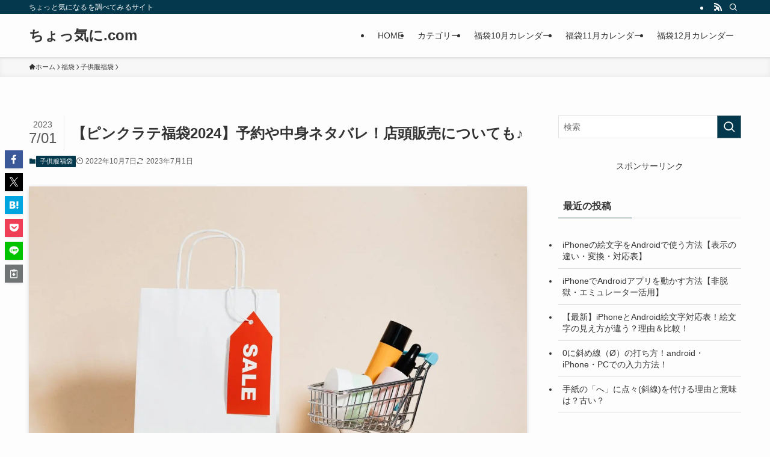

--- FILE ---
content_type: application/javascript; charset=utf-8;
request_url: https://dalc.valuecommerce.com/app3?p=887773213&_s=https%3A%2F%2Fkanata12.com%2Fpinklate-hukubukuro-31444&vf=iVBORw0KGgoAAAANSUhEUgAAAAMAAAADCAYAAABWKLW%2FAAAAMElEQVQYV2NkFGP4nxFRzhAxaTID4%2FU85v87A8QZqs68YGDcyNX1P%2FRcDsNKDS4GAA3UDhFoX0lRAAAAAElFTkSuQmCC
body_size: 9680
content:
vc_linkswitch_callback({"t":"696e77c2","r":"aW53wgALsE4DkL4aCooAHwqKBtQ6SQ","ub":"aW53wQAK124DkL4aCooCsQqKBtj2rw%3D%3D","vcid":"Pc6AI_v85t2O6dNHWfNX5wDXvnFgWTbKuYMlbT47vER5H9RmV4IguT-LMttug5YZ","vcpub":"0.766030","www.kitamura.jp":{"a":"2451310","m":"2215383","g":"9e97f3658a"},"www.murauchi.co.jp":{"a":"2328301","m":"26","g":"707e0acd85"},"www.jtb.co.jp":{"a":"2549714","m":"2161637","g":"853e05ceb9","sp":"utm_source%3Dvcdom%26utm_medium%3Daffiliate"},"gift.daiei.co.jp":{"a":"2831157","m":"2690745","g":"98d765378a"},"shop.koikeya.co.jp":{"a":"2893887","m":"3649803","g":"2a1201bf8a"},"store.bluebottlecoffee.jp":{"a":"2891625","m":"3566585","g":"bbdd6f05b7","sp":"utm_source%3Daffiliate%26utm_medium%3Dcpc"},"lohaco.jp":{"a":"2686782","m":"2994932","g":"a2a400df8a"},"www.nealsyard.co.jp":{"a":"2580349","m":"2987084","g":"840422f58a"},"www.jtbonline.jp":{"a":"2549714","m":"2161637","g":"853e05ceb9","sp":"utm_source%3Dvcdom%26utm_medium%3Daffiliate"},"www.ikyu.com":{"a":"2675907","m":"221","g":"f58a5ff686"},"tdmpc.biglobe.ne.jp":{"a":"2427527","m":"2304640","g":"272dfe148a"},"www-test.daimaru-matsuzakaya.jp":{"a":"2427527","m":"2304640","g":"272dfe148a"},"furusatohonpo.jp":{"a":"2817906","m":"3414447","g":"e46ad6aa8a"},"shop.elecom.co.jp":{"a":"2423127","m":"2505544","g":"8cb106768a"},"app.furunavi.jp":{"a":"2773224","m":"3267352","g":"2e6ae928d6","sp":"utm_source%3Dvc%26utm_medium%3Daffiliate%26utm_campaign%3Dproduct_detail"},"akachan.omni7.jp":{"a":"2715882","m":"3209800","g":"786a06318a"},"ymall.jp":{"a":"2462253","m":"2732707","g":"404e223e8a"},"r.advg.jp":{"a":"2550407","m":"2366735","g":"879fddfac1","sp":"utm_source%3Dvaluecommerce%26utm_medium%3Daffiliate"},"mediashop.daimaru-matsuzakaya.jp":{"a":"2427527","m":"2304640","g":"272dfe148a"},"www.jtb.co.jp/kaigai":{"a":"2915989","m":"2214108","g":"53ed1ad28a"},"yado.knt.co.jp":{"a":"2918660","m":"2017725","g":"1a27bd1d8a"},"fcf.furunavi.jp":{"a":"2773224","m":"3267352","g":"2e6ae928d6","sp":"utm_source%3Dvc%26utm_medium%3Daffiliate%26utm_campaign%3Dproduct_detail"},"shop.akachan.jp":{"a":"2715882","m":"3209800","g":"786a06318a"},"mini-shopping.yahoo.co.jp":{"a":"2821580","m":"2201292","g":"273f32858a"},"furunavi.jp":{"a":"2773224","m":"3267352","g":"2e6ae928d6","sp":"utm_source%3Dvc%26utm_medium%3Daffiliate%26utm_campaign%3Dproduct_detail"},"mbhshop.elecom.co.jp":{"a":"2423127","m":"2505544","g":"8cb106768a"},"depaco.daimaru-matsuzakaya.jp":{"a":"2883789","m":"3620747","g":"46ceb79c8a"},"dep.tc":{"a":"2756206","m":"3283001","g":"618967ee8a"},"shopping.jtb.co.jp":{"a":"2762033","m":"3270889","g":"7d821071ce","sp":"utm_source%3Dvc%26utm_medium%3Daffiliate%26utm_campaign%3Dmylink"},"www.ja-town.com":{"a":"2425371","m":"2130357","g":"df41b9248a"},"rurubu.travel":{"a":"2550407","m":"2366735","g":"879fddfac1","sp":"utm_source%3Dvaluecommerce%26utm_medium%3Daffiliate"},"ssx.xebio-online.com":{"a":"2542200","m":"2801897","g":"ae8607868a"},"supersports.co.jp":{"a":"2542200","m":"2801897","g":"ae8607868a"},"hands.net":{"a":"2505928","m":"2288842","g":"edfb0f4e8a"},"akachan.7netshopping.jp":{"a":"2715882","m":"3209800","g":"786a06318a"},"furusato-special.asahi.co.jp":{"a":"2875238","m":"3617634","g":"e0ea8ed28a"},"www.jtb.co.jp/kokunai_htl":{"a":"2549714","m":"2161637","g":"853e05ceb9","sp":"utm_source%3Dvcdom%26utm_medium%3Daffiliate"},"www.yamada-denkiweb.com":{"a":"2431450","m":"2241345","g":"b8562e368a"},"kuzefuku.com":{"a":"2813059","m":"3402954","g":"0abbc0b38a"},"coupon.kitamura.jp":{"a":"2451310","m":"2215383","g":"9e97f3658a"},"st-www.rurubu.travel":{"a":"2550407","m":"2366735","g":"879fddfac1","sp":"utm_source%3Dvaluecommerce%26utm_medium%3Daffiliate"},"sp.jal.co.jp/domtour":{"a":"2425691","m":"2404028","g":"58d6af3f8a"},"kinokuniya.co.jp":{"a":"2118836","m":"2195689","g":"7128bc028a"},"fujimaki-select.com":{"a":"2654863","m":"3027647","g":"ad9acc7e8a"},"shop.kitamura.jp":{"a":"2451310","m":"2215383","g":"9e97f3658a"},"paypaymall.yahoo.co.jp":{"a":"2821580","m":"2201292","g":"273f32858a"},"www-stg.daimaru-matsuzakaya.jp":{"a":"2427527","m":"2304640","g":"272dfe148a"},"www.neowing.co.jp":{"a":"2289720","m":"2479078","g":"cea779888a"},"www-dev.knt.co.jp":{"a":"2918660","m":"2017725","g":"1a27bd1d8a"},"external-test-pc.staging.furunavi.com":{"a":"2773224","m":"3267352","g":"2e6ae928d6","sp":"utm_source%3Dvc%26utm_medium%3Daffiliate%26utm_campaign%3Dproduct_detail"},"www.daiei.co.jp":{"a":"2831157","m":"2690745","g":"98d765378a"},"jal.co.jp/domtour":{"a":"2425691","m":"2404028","g":"58d6af3f8a"},"tour.rurubu.travel":{"a":"2550407","m":"2366735","g":"879fddfac1","sp":"utm_source%3Dvaluecommerce%26utm_medium%3Daffiliate"},"www.koikeya-online.jp":{"a":"2893887","m":"3649803","g":"2a1201bf8a"},"www.supersports.com":{"a":"2863644","m":"2801899","g":"1906f8518a"},"jalan.net":{"a":"2513343","m":"2130725","g":"873cf31d8a"},"check.yamada-denkiweb.com":{"a":"2431450","m":"2241345","g":"b8562e368a"},"seijoishii.com":{"a":"2483264","m":"2776692","g":"5ad891ce8a"},"azwww.yamada-denkiweb.com":{"a":"2431450","m":"2241345","g":"b8562e368a"},"shopping.yahoo.co.jp":{"a":"2821580","m":"2201292","g":"273f32858a"},"store.hpplus.jp":{"a":"2729066","m":"2603600","g":"ad20b5a3e1","sp":"id%3Dvc_general%26utm_source%3Dvc%26utm_medium%3Daffiliate%26utm_campaign%3Dgeneral"},"www.jtb.co.jp/lookjtb":{"a":"2915989","m":"2214108","g":"53ed1ad28a"},"meito.knt.co.jp":{"a":"2918660","m":"2017725","g":"1a27bd1d8a"},"shopkoikeyacojp.ecbeing.biz":{"a":"2893887","m":"3649803","g":"2a1201bf8a"},"ec.tsuruyagolf.co.jp":{"a":"2846671","m":"3499362","g":"a27109018a"},"colleize.com":{"a":"2873627","m":"3607997","g":"e4686c518a"},"approach.yahoo.co.jp":{"a":"2821580","m":"2201292","g":"273f32858a"},"app-external-test-pc.staging.furunavi.com":{"a":"2773224","m":"3267352","g":"2e6ae928d6","sp":"utm_source%3Dvc%26utm_medium%3Daffiliate%26utm_campaign%3Dproduct_detail"},"global-root-g2.chain-demos.digicert.com":{"a":"2918660","m":"2017725","g":"1a27bd1d8a"},"shaddy.jp":{"a":"2792239","m":"2467269","g":"d696a04bab","sp":"aid%3Daffiliate%26uiaid%3Dafl"},"st-plus.rurubu.travel":{"a":"2550407","m":"2366735","g":"879fddfac1","sp":"utm_source%3Dvaluecommerce%26utm_medium%3Daffiliate"},"supersports.com":{"a":"2542200","m":"2801897","g":"ae8607868a"},"jtb.co.jp":{"a":"2549714","m":"2161637","g":"853e05ceb9","sp":"utm_source%3Dvcdom%26utm_medium%3Daffiliate"},"www.knt.co.jp":{"a":"2918660","m":"2017725","g":"1a27bd1d8a"},"pc-seven.co.jp":{"a":"2545336","m":"2883189","g":"227dbd708a"},"www.levi.jp":{"a":"2857149","m":"3016733","g":"f2930b038a"},"www.mangazenkan.com":{"a":"2875212","m":"3611863","g":"34d6f5e48a"},"l":5,"p":887773213,"www.seijoishii.com":{"a":"2483264","m":"2776692","g":"5ad891ce8a"},"s":3612421,"www.rurubu.travel":{"a":"2550407","m":"2366735","g":"879fddfac1","sp":"utm_source%3Dvaluecommerce%26utm_medium%3Daffiliate"},"dom.jtb.co.jp":{"a":"2549714","m":"2161637","g":"853e05ceb9","sp":"utm_source%3Dvcdom%26utm_medium%3Daffiliate"},"biz.travel.yahoo.co.jp":{"a":"2761515","m":"2244419","g":"d2bd77aa8a"},"qoo10.jp":{"a":"2858864","m":"3560897","g":"3c3fe05e8a"},"master.qa.notyru.com":{"a":"2550407","m":"2366735","g":"879fddfac1","sp":"utm_source%3Dvaluecommerce%26utm_medium%3Daffiliate"},"levi.jp":{"a":"2857149","m":"3016733","g":"f2930b038a"},"jal.co.jp/tour":{"a":"2425691","m":"2404028","g":"58d6af3f8a"},"online.actus-interior.com":{"a":"2751364","m":"3098520","g":"e9d2a008d5","sp":"utm_source%3Dvaluecommerce%26utm_medium%3Daffiliate%26utm_campaign%3Dad"},"www.bk1.jp":{"a":"2684806","m":"2340879","g":"fed92d9da0","sp":"partnerid%3D02vc01"},"shopping.geocities.jp":{"a":"2821580","m":"2201292","g":"273f32858a"},"jal.co.jp/jp/ja/tour":{"a":"2425691","m":"2404028","g":"58d6af3f8a"},"jal.co.jp/jp/ja/domtour":{"a":"2425691","m":"2404028","g":"58d6af3f8a"},"rc-www.supersports.com":{"a":"2863644","m":"2801899","g":"1906f8518a"},"flagshop.jp":{"a":"2729066","m":"2603600","g":"ad20b5a3e1","sp":"id%3Dvc_general%26utm_source%3Dvc%26utm_medium%3Daffiliate%26utm_campaign%3Dgeneral"},"www.jtb.co.jp/kokunai":{"a":"2549714","m":"2161637","g":"853e05ceb9","sp":"utm_source%3Dvcdom%26utm_medium%3Daffiliate"},"act.gro-fru.net":{"a":"2813059","m":"3402954","g":"0abbc0b38a"},"www.murauchi.com":{"a":"2328301","m":"26","g":"707e0acd85"},"pi-chiku-park.com":{"a":"2431450","m":"2241345","g":"b8562e368a"},"d1ys6hwpe74y8z.cloudfront.net":{"a":"2817906","m":"3414447","g":"e46ad6aa8a"},"shop.keionet.com":{"a":"2756206","m":"3283001","g":"618967ee8a"},"travel.yahoo.co.jp":{"a":"2761515","m":"2244419","g":"d2bd77aa8a"},"global-root-g3.chain-demos.digicert.com":{"a":"2918660","m":"2017725","g":"1a27bd1d8a"},"paypaystep.yahoo.co.jp":{"a":"2821580","m":"2201292","g":"273f32858a"},"sp.jal.co.jp/tour":{"a":"2425691","m":"2404028","g":"58d6af3f8a"},"lohaco.yahoo.co.jp":{"a":"2686782","m":"2994932","g":"a2a400df8a"},"demo.ebisumart.com":{"a":"2654863","m":"3027647","g":"ad9acc7e8a"},"domtoursearch.jal.co.jp":{"a":"2425691","m":"2404028","g":"58d6af3f8a"},"honto.jp":{"a":"2684806","m":"2340879","g":"fed92d9da0","sp":"partnerid%3D02vc01"},"bit.ly":{"a":"2773224","m":"3267352","g":"2e6ae928d6","sp":"utm_source%3Dvc%26utm_medium%3Daffiliate%26utm_campaign%3Dproduct_detail"},"www.columbiasports.co.jp":{"a":"2917989","m":"3331332","g":"54eebe378a"},"furusato.asahi.co.jp":{"a":"2875238","m":"3617634","g":"e0ea8ed28a"},"www.daimaru-matsuzakaya.jp":{"a":"2427527","m":"2304640","g":"272dfe148a"},"irisplaza.co.jp":{"a":"2429038","m":"2629468","g":"0e1891538a"},"www.jtb.co.jp/kokunai_hotel":{"a":"2549714","m":"2161637","g":"853e05ceb9","sp":"utm_source%3Dvcdom%26utm_medium%3Daffiliate"}})